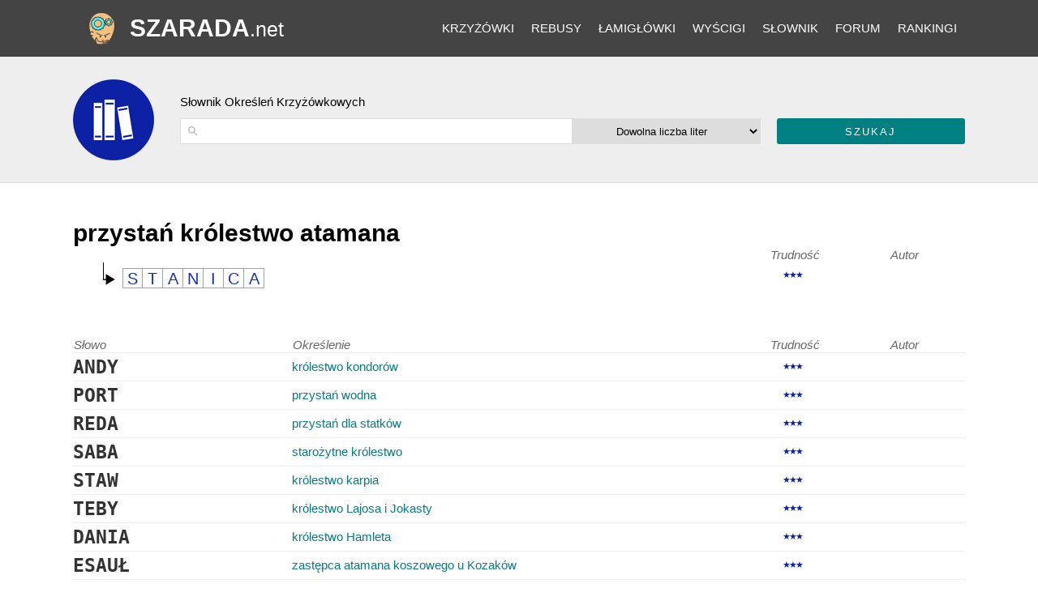

--- FILE ---
content_type: text/html; charset=utf-8
request_url: https://szarada.net/okreslenie-z-krzyzowki/przystan-krolestwo-atamana/
body_size: 4381
content:
<!doctype html><html lang="pl"><head><meta charset="utf-8"><meta name="theme-color" content="#444444"><link rel="canonical" href="https://szarada.net/okreslenie-z-krzyzowki/przystan-krolestwo-atamana/"><meta name="viewport" content="width=device-width, initial-scale=1.0"><link rel="preconnect" href="https://www.google-analytics.com"><link rel="preconnect" href="https://tpc.googlesyndication.com"><link rel="preconnect" href="https://www.googletagservices.com"><link rel="preconnect" href="https://googleads.g.doubleclick.net"><link rel="preconnect" href="https://pagead2.googlesyndication.com"><title>Przystań królestwo atamana - krzyżówka</title><meta name="keywords" content="przystań królestwo atamana, określenie krzyżówki przystań królestwo atamana, hasło krzyżówki przystań królestwo atamana, rozwiązanie dla przystań królestwo atamana, co to przystań królestwo atamana, krzyżówka przystań królestwo atamana" /><meta name="description" content="Lista rozwiązań dla określenia przystań królestwo atamana z krzyżówki" /><link rel="shortcut icon" type="img/ico" href="https://d1rins9iom9m0f.cloudfront.net/static/img/favicon.ico" /><style>
* {box-sizing:border-box;}
a { color: #077b80; text-decoration: none;}
header a { color:white; }
footer a { color:#05676b; }
.vSubmit input { color:white;}
body { font-family: -apple-system,BlinkMacSystemFont,"Segoe UI",Roboto,Oxygen-Sans,Ubuntu,Cantarell,"Helvetica Neue",sans-serif;font-size:15px;margin:0;} 
h1 { font-size: 2em;margin-bottom:0;margin-top:1em;}
h2 { margin-top:0;margin-bottom:12px; font-weight:lighter;}
.answer { font-size: 150%;font-weight: bold;color: #333;font-family: monospace;}
.checks span { width:25px;height:25px;line-height:25px;float:left;text-align:center;color:#162dc2;font-size:20px;border:1px solid #95a6a6;border-left:0;list-style:none;}
.checks span:first-child {border-left:1px solid #95a6a6;}
.checks { padding: 0.5em 0 0 2em;background: url("data:image/svg+xml,%3Csvg xmlns='http://www.w3.org/2000/svg' viewBox='0 0 210 297'%3E%3Cg%3E%3Cpath style='fill:%23000000;stroke-width:7' d='m 82,224 -32,0 0,-205 8,0 1,192 21,0 0,-51 94,55 -94,57 z'/%3E%3C/g%3E%3C/svg%3E") no-repeat 0 -12px;background-size:25px 50px;
}
table { border-spacing:0; margin-bottom:4em; width:100%;}
td { padding-left:0;padding-right:0.5em;padding-top:4px;padding-bottom:4px; }
table.search-results:not(.question-info) td {border-top: 1px solid #eee;}
th { text-align:left;font-weight: normal;font-style: italic;color: #666;}
footer { text-align:center;padding:1em;}
.gray { background:#eee; padding:1em;border-bottom:1px solid #ddd;}
#main-panel {padding:1em;}
header { background:#444;}
.search-input-wrapper, #id_search, #id_letters, .vSubmit, .vSubmit input { display:inline-block;vertical-align:top;height:32px;line-height:32px;width:100%;appearance:none;}
.vSubmit input {text-transform: uppercase;color:white;background-color: #008080;border-radius: 3px;border: 0;letter-spacing:2px;cursor:pointer;}
select {text-align:center;text-align-last:center;}
#id_search, select { border:1px solid #ddd;}
.search-input-wrapper {position:relative;display:inline-block;}
.search-input-wrapper svg {position: absolute;width: auto;height: 32px;padding: 8px;opacity: 0.3;}
#id_search {padding-left: 30px;}

.diff { font-size:11px;letter-spacing:-2px; color:#0d21a4; }

header { position:relative; }
header nav {position:relative;height:70px; overflow:hidden; }
header .logo { position:absolute;top:0;left:0;bottom:0;height:70px;line-height:70px; padding-left:70px;text-align:left}
.icon {    background: url('/static/img/logo-b70-2.png') center no-repeat;
    background-size: auto;width: 70px;height: 70px;position: absolute;left: 0;top: 0;background-size: 50%;}
h2 {font-size:15px;}
header .logo span {text-transform: uppercase;font-weight: bold;font-size:30px;}
header .logo span span {font-size: 25px;font-weight: normal;text-transform: none;}
header .pagewidth {position: relative;}
header ul { margin:0; }
header ul:nth-child(2) { display:none; }
header nav { line-height:0; }
header nav li a {padding-left: 0.7em;padding-right: 0.7em;line-height: 50px;font-size: 15px;text-transform: uppercase;padding-top: 2px;padding-bottom: 2px;cursor: pointer;
}
header nav li {display: inline-block;vertical-align: middle;line-height: 70px;}
header nav {text-align: right;}
#submenus li:last-child { display:none;}

@media(max-width: 1024px) {
  .search-input-wrapper { width:100%; margin-bottom:1em; }
  #id_letters { width:48%; }
  .vSubmit { width:48%;margin-left:4%; }
  
  .crossword { display:block;margin-top:4px;}
   tr>*:nth-child(3), tr>*:nth-child(4) {display:none;}
   header .pagewidth {padding-left: 260px; padding-right: 16px;}
}




@media(min-width: 1025px) {
.search-input-wrapper { width:50%; }
#id_letters { width:24%;border-left:none; }
.vSubmit { width:24%;margin-left:2%; }
.dictionary-title .pagewidth { background-image: url('https://d1rins9iom9m0f.cloudfront.net/static/img/i/slownik-100.png');background-position: left center;background-repeat: no-repeat;padding-left:132px;padding-bottom: 32px;padding-top: 32px;}
header a {color: #fff}
a {transition: color ease-in 0.2s;}
a:hover { color:red; }
.vSubmit input:hover {background-color:#71cece;}
header a:hover {color:#0C9FA4;;}



.pagewidth {max-width:1100px;margin:auto;}
tr>*:nth-child(3) { width:120px; text-align:center; }
tr>*:nth-child(4) { width:150px; text-align:center; }
}

</style><script async src="https://www.googletagmanager.com/gtag/js?id=G-LYC4V70Z8L"></script><script>
  window.dataLayer = window.dataLayer || [];
  function gtag(){dataLayer.push(arguments);}
  gtag('js', new Date());
  gtag('config', 'G-LYC4V70Z8L');
</script><script type="text/javascript" id="publift-footer-sticky">window.enableFooterSticky = true;</script><script async src="https://cdn.fuseplatform.net/publift/tags/2/3457/fuse.js"></script></head><body class=""><div id="fullpageheight"><header><div class="pagewidth"><nav><div id="submenus"><ul><li><a href="/krzyzowki/kolekcje/">Krzyżówki</a></li><li><a href="/krzyzowki/rebusy/">Rebusy</a></li><li><a href="/krzyzowki/lamiglowki/">Łamigłówki</a></li><li><a href="/wyscigi/">Wyścigi</a></li><li><a href="/slownik/">Słownik</a></li><li><a href="/forum/">Forum</a></li><li><a href="/rankingi/">Rankingi</a></li><li><a href="/konto/zaloguj/" rel="nofollow">Zaloguj się</a></li></ul></div><ul><li id="menu-button" class="unlogged"></li></ul></nav><div class="logo"><a href="/"><div class="icon" style="background-image:url('https://d1rins9iom9m0f.cloudfront.net/static/img/logo-b70-2.png')"></div><span>Szarada<span>.net</span></span></a></div></div></header><main><article ><div class="panel gray bb dictionary-title"><div class="pagewidth"><h2>Słownik Określeń Krzyżówkowych</h2><div id="search-for-clues-form"><form method="get" action="/slownik/wyszukiwarka-okreslen/"><div class="search-input-wrapper"><svg focusable="false" xmlns="http://www.w3.org/2000/svg" viewBox="0 0 24 24"><path d="M15.5 14h-.79l-.28-.27A6.471 6.471 0 0 0 16 9.5 6.5 6.5 0 1 0 9.5 16c1.61 0 3.09-.59 4.23-1.57l.27.28v.79l5 4.99L20.49 19l-4.99-5zm-6 0C7.01 14 5 11.99 5 9.5S7.01 5 9.5 5 14 7.01 14 9.5 11.99 14 9.5 14z"></path></svg><input id="id_search" type="text" name="search" maxlength="240"  aria-label="określenie"  autocomplete="off"/></div><select id="id_letters" name="letters" aria-label="liczba liter"><option value="ANY">Dowolna liczba liter</option><option value="3">Słowa 3-literowe</option><option value="4">Słowa 4-literowe</option><option value="5">Słowa 5-literowe</option><option value="6">Słowa 6-literowe</option><option value="7">Słowa 7-literowe</option><option value="8">Słowa 8-literowe</option><option value="9">Słowa 9-literowe</option><option value="10">Słowa 10-literowe</option><option value="11">Słowa 11-literowe</option></select><div class="vSubmit"><input type="submit" value="Szukaj" /></div></form></div></div></div><div id="main-panel"><div class="pagewidth"><div><h1>przystań królestwo atamana</h1><table class="search-results question-info"><tr><th></th><th></th><th>Trudność</th><th>Autor</th></tr><tr><td></td><td class="checks"><span>S</span><span>T</span><span>A</span><span>N</span><span>I</span><span>C</span><span>A</span></td><td class="diff">★★★</td><td></td></tr></table><table class="search-results"><tr><th>Słowo</th><th>Określenie</th><th>Trudność</th><th>Autor</th></tr><tr><td class="answer">ANDY</td><td><a href="/okreslenie-z-krzyzowki/krolestwo-kondorow/">królestwo kondorów</a></td><td class="diff">★★★</td><td></td></tr><tr><td class="answer">PORT</td><td><a href="/okreslenie-z-krzyzowki/przystan-wodna/">przystań wodna</a></td><td class="diff">★★★</td><td></td></tr><tr><td class="answer">REDA</td><td><a href="/okreslenie-z-krzyzowki/przystan-dla-statkow/">przystań dla statków</a></td><td class="diff">★★★</td><td></td></tr><tr><td class="answer">SABA</td><td><a href="/okreslenie-z-krzyzowki/starozytne-krolestwo/">starożytne królestwo</a></td><td class="diff">★★★</td><td></td></tr><tr><td class="answer">STAW</td><td><a href="/okreslenie-z-krzyzowki/krolestwo-karpia/">królestwo karpia</a></td><td class="diff">★★★</td><td></td></tr><tr><td class="answer">TEBY</td><td><a href="/okreslenie-z-krzyzowki/krolestwo-lajosa-i-jokasty/">królestwo Lajosa i Jokasty</a></td><td class="diff">★★★</td><td></td></tr><tr><td class="answer">DANIA</td><td><a href="/okreslenie-z-krzyzowki/krolestwo-hamleta/">królestwo Hamleta</a></td><td class="diff">★★★</td><td></td></tr><tr><td class="answer">ESAUŁ</td><td><a href="/okreslenie-z-krzyzowki/zastepca-atamana-koszowego-u-kozakow/">zastępca atamana koszowego u Kozaków</a></td><td class="diff">★★★</td><td></td></tr><tr><td class="answer">HADES</td><td><a href="/okreslenie-z-krzyzowki/greckie-krolestwo-zmarych/">greckie królestwo zmarłych</a></td><td class="diff">★★★</td><td></td></tr><tr><td class="answer">ITAKA</td><td><a href="/okreslenie-z-krzyzowki/krolestwo-odysa/">królestwo Odysa</a></td><td class="diff">★★★</td><td></td></tr><tr><td class="answer">KOWAL</td><td><a href="/okreslenie-z-krzyzowki/kuznia-to-jego-krolestwo/">kuźnia to jego królestwo</a></td><td class="diff">★★★</td><td></td></tr><tr><td class="answer">TROJA</td><td><a href="/okreslenie-z-krzyzowki/krolestwo-priama-i-parysa/">królestwo Priama i Parysa</a></td><td class="diff">★</td><td></td></tr><tr><td class="answer">AMANAT</td><td><a href="/okreslenie-z-krzyzowki/zakladnik-z-atamana/">zakładnik z atamana</a></td><td class="diff">★★★</td><td><a href="/konto/profil/BaJo/" rel="nofollow">BaJo</a></td></tr><tr><td class="answer">ARARAT</td><td><a href="/okreslenie-z-krzyzowki/masyw-przystan-arki-noego/">masyw, przystań arki Noego</a></td><td class="diff">★★★</td><td></td></tr><tr><td class="answer">BAJORO</td><td><a href="/okreslenie-z-krzyzowki/krolestwo-zab/">królestwo żab</a></td><td class="diff">★★★</td><td></td></tr><tr><td class="answer">MAROKO</td><td><a href="/okreslenie-z-krzyzowki/krolestwo-w-pn-zach-afryce/">królestwo w pn.-zach. Afryce</a></td><td class="diff">★★★</td><td></td></tr><tr><td class="answer">TAURYDA</td><td><a href="/okreslenie-z-krzyzowki/antyczne-hellenskie-krolestwo-na-krymie/">antyczne helleńskie królestwo na Krymie</a></td><td class="diff">★★★</td><td></td></tr><tr><td class="answer">KOLCHIDA</td><td><a href="/okreslenie-z-krzyzowki/antyczne-hellenskie-krolestwo-w-gruzji/">antyczne helleńskie królestwo w Gruzji</a></td><td class="diff">★★★</td><td></td></tr><tr><td class="answer">KOZACTWO</td><td><a href="/okreslenie-z-krzyzowki/pod-dowodztwem-atamana/">pod dowództwem atamana</a></td><td class="diff">★★★</td><td></td></tr><tr><td class="answer">NADBRZEŻE</td><td><a href="/okreslenie-z-krzyzowki/przystan/">przystań</a></td><td class="diff">★★★</td><td></td></tr><tr><td class="answer">REDA</td><td><a href="/okreslenie-z-krzyzowki/przystan-dla-statkow/">przystań dla statków</a></td><td class="diff">★★★</td><td></td></tr><tr><td class="answer">PORT</td><td><a href="/okreslenie-z-krzyzowki/przystan-morska/">przystań morska</a></td><td class="diff">★★★</td><td><a href="/konto/profil/mariola1958/" rel="nofollow">mariola1958</a></td></tr><tr><td class="answer">?</td><td><a href="/krzy%C5%BC%C3%B3wka/wios%C5%82o%20z%20okr%C4%85g%C5%82ym%20pi%C3%B3rem/">wiosło z okrągłym piórem</a></td><td></td><td></td></tr></table></div><!-- 
localsearch mode, synced 2026-01-20 04:49:26
 --></div></div></article></main><div id="footersizeholder"></div><div id="footer-container"><div class="pagewidth"><footer>
                    
                    Wszystkie prawa zastrzeżone | Copyright &copy; by <a href="/">Szarada.net</a> | <a href="/poradniki/rules/2/" rel="nofollow">Prywatność</a> | <a href="/poradniki/rules/3/" rel="nofollow">Kontakt</a></footer></div></div></div></body></html>


--- FILE ---
content_type: text/html; charset=utf-8
request_url: https://www.google.com/recaptcha/api2/aframe
body_size: 251
content:
<!DOCTYPE HTML><html><head><meta http-equiv="content-type" content="text/html; charset=UTF-8"></head><body><script nonce="Kgl2CW1jZOK4YWk5D09btg">/** Anti-fraud and anti-abuse applications only. See google.com/recaptcha */ try{var clients={'sodar':'https://pagead2.googlesyndication.com/pagead/sodar?'};window.addEventListener("message",function(a){try{if(a.source===window.parent){var b=JSON.parse(a.data);var c=clients[b['id']];if(c){var d=document.createElement('img');d.src=c+b['params']+'&rc='+(localStorage.getItem("rc::a")?sessionStorage.getItem("rc::b"):"");window.document.body.appendChild(d);sessionStorage.setItem("rc::e",parseInt(sessionStorage.getItem("rc::e")||0)+1);localStorage.setItem("rc::h",'1769013196297');}}}catch(b){}});window.parent.postMessage("_grecaptcha_ready", "*");}catch(b){}</script></body></html>

--- FILE ---
content_type: text/html; charset=utf-8
request_url: https://s.seedtag.com/cs/cookiesync/prebid?gdpr=0&gdpr_consent=&usp_consent=&redirect=https%3A%2F%2Fpbs-publift-us.ay.delivery%2Fsetuid%3Fbidder%3Dseedtag%26gdpr%3D0%26gdpr_consent%3D%26gpp%3D%26gpp_sid%3D%26f%3Db%26uid%3D%24UID
body_size: -205
content:

      <html>
      <head><title>Sync Pixels</title></head>
      <body>
      <img src="https://pbs-publift-us.ay.delivery/setuid?bidder=seedtag&gdpr=0&gdpr_consent=&gpp=&gpp_sid=&f=b&uid=019be167-3674-74ff-b0f3-d41d0f2922bc">
      <iframe src="https://cs.seedtag.com/cs.html?ga=false&cd=&us=&uid=019be167-3674-74ff-b0f3-d41d0f2922bc&gpp=&gpp_sid=&usi=1&sct=PrebidServer"/>
      </body>
      </html>
    

--- FILE ---
content_type: text/plain
request_url: https://rtb.openx.net/openrtbb/prebidjs
body_size: -82
content:
{"id":"90c8cb95-2ac3-40e7-aaa4-1b8a8c1f10c6","nbr":0}